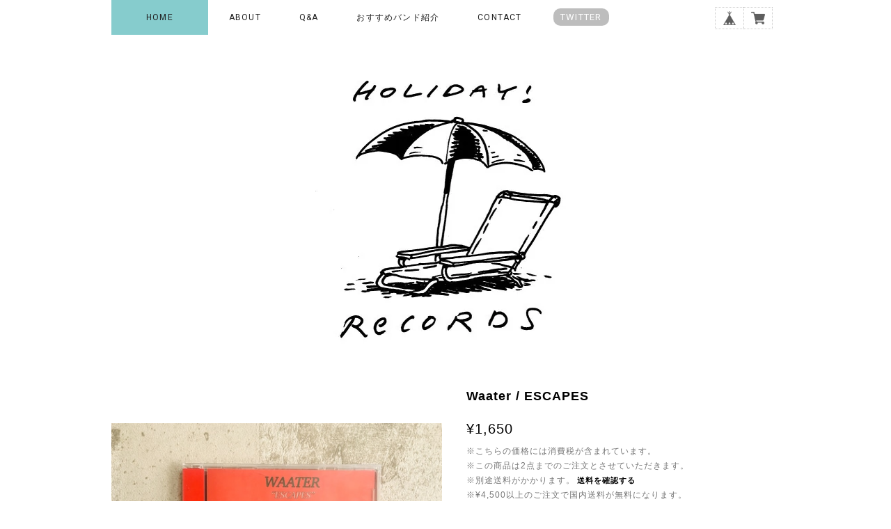

--- FILE ---
content_type: text/html; charset=UTF-8
request_url: https://holiday2014.thebase.in/items/20432070/reviews?format=user&score=&page=1
body_size: 1553
content:
				<li class="review01__listChild">
			<figure class="review01__itemInfo">
				<a href="/items/125269369" class="review01__imgWrap">
					<img src="https://baseec-img-mng.akamaized.net/images/item/origin/96725b8e8c883614eeca650ff5f26314.jpg?imformat=generic&q=90&im=Resize,width=146,type=normal" alt="【1/12発売】【サイン入り】CD  Blume popo  /  obscure object" class="review01__img">
				</a>
				<figcaption class="review01__item">
					<i class="review01__iconImg ico--good"></i>
					<p class="review01__itemName">【1/12発売】【サイン入り】CD  Blume popo  /  obscure object</p>
										<time datetime="2026-01-17" class="review01__date">2026/01/17</time>
				</figcaption>
			</figure><!-- /.review01__itemInfo -->
								</li>
				<li class="review01__listChild">
			<figure class="review01__itemInfo">
				<a href="/items/129206751" class="review01__imgWrap">
					<img src="https://baseec-img-mng.akamaized.net/images/item/origin/b88ddd1b1907844a739ac38250c24f06.jpg?imformat=generic&q=90&im=Resize,width=146,type=normal" alt="hamunapt / linger" class="review01__img">
				</a>
				<figcaption class="review01__item">
					<i class="review01__iconImg ico--good"></i>
					<p class="review01__itemName">hamunapt / linger</p>
										<time datetime="2026-01-17" class="review01__date">2026/01/17</time>
				</figcaption>
			</figure><!-- /.review01__itemInfo -->
								</li>
				<li class="review01__listChild">
			<figure class="review01__itemInfo">
				<a href="/items/110283022" class="review01__imgWrap">
					<img src="https://baseec-img-mng.akamaized.net/images/item/origin/9bbaf7bb9389811abbf9795e41387b8e.jpg?imformat=generic&q=90&im=Resize,width=146,type=normal" alt="【特典】ラッキーオールドサン   “mad&amp;cute”" class="review01__img">
				</a>
				<figcaption class="review01__item">
					<i class="review01__iconImg ico--good"></i>
					<p class="review01__itemName">【特典】ラッキーオールドサン   “mad&amp;cute”</p>
										<time datetime="2026-01-16" class="review01__date">2026/01/16</time>
				</figcaption>
			</figure><!-- /.review01__itemInfo -->
								</li>
				<li class="review01__listChild">
			<figure class="review01__itemInfo">
				<a href="/items/117598893" class="review01__imgWrap">
					<img src="https://baseec-img-mng.akamaized.net/images/item/origin/1d233b37bdb6a0ea2eff0fd9e9244f58.jpg?imformat=generic&q=90&im=Resize,width=146,type=normal" alt="特典　hardnuts /  Ark" class="review01__img">
				</a>
				<figcaption class="review01__item">
					<i class="review01__iconImg ico--good"></i>
					<p class="review01__itemName">特典　hardnuts /  Ark</p>
										<time datetime="2026-01-16" class="review01__date">2026/01/16</time>
				</figcaption>
			</figure><!-- /.review01__itemInfo -->
								</li>
				<li class="review01__listChild">
			<figure class="review01__itemInfo">
				<a href="/items/124399108" class="review01__imgWrap">
					<img src="https://baseec-img-mng.akamaized.net/images/item/origin/87c134bb27d7db03283cb2f93b98ae0b.jpg?imformat=generic&q=90&im=Resize,width=146,type=normal" alt="Trooper Salute  / Trooper Salute 2" class="review01__img">
				</a>
				<figcaption class="review01__item">
					<i class="review01__iconImg ico--good"></i>
					<p class="review01__itemName">Trooper Salute  / Trooper Salute 2</p>
										<time datetime="2026-01-16" class="review01__date">2026/01/16</time>
				</figcaption>
			</figure><!-- /.review01__itemInfo -->
								</li>
				<li class="review01__listChild">
			<figure class="review01__itemInfo">
				<a href="/items/94973964" class="review01__imgWrap">
					<img src="https://baseec-img-mng.akamaized.net/images/item/origin/1e9839f16db98b5c5b476dbafa819f27.jpg?imformat=generic&q=90&im=Resize,width=146,type=normal" alt="Trooper Salute 1st EP 『Trooper Salute』" class="review01__img">
				</a>
				<figcaption class="review01__item">
					<i class="review01__iconImg ico--good"></i>
					<p class="review01__itemName">Trooper Salute 1st EP 『Trooper Salute』</p>
										<time datetime="2026-01-16" class="review01__date">2026/01/16</time>
				</figcaption>
			</figure><!-- /.review01__itemInfo -->
								</li>
				<li class="review01__listChild">
			<figure class="review01__itemInfo">
				<a href="/items/124399108" class="review01__imgWrap">
					<img src="https://baseec-img-mng.akamaized.net/images/item/origin/87c134bb27d7db03283cb2f93b98ae0b.jpg?imformat=generic&q=90&im=Resize,width=146,type=normal" alt="Trooper Salute  / Trooper Salute 2" class="review01__img">
				</a>
				<figcaption class="review01__item">
					<i class="review01__iconImg ico--good"></i>
					<p class="review01__itemName">Trooper Salute  / Trooper Salute 2</p>
										<time datetime="2026-01-16" class="review01__date">2026/01/16</time>
				</figcaption>
			</figure><!-- /.review01__itemInfo -->
								</li>
				<li class="review01__listChild">
			<figure class="review01__itemInfo">
				<a href="/items/94973964" class="review01__imgWrap">
					<img src="https://baseec-img-mng.akamaized.net/images/item/origin/1e9839f16db98b5c5b476dbafa819f27.jpg?imformat=generic&q=90&im=Resize,width=146,type=normal" alt="Trooper Salute 1st EP 『Trooper Salute』" class="review01__img">
				</a>
				<figcaption class="review01__item">
					<i class="review01__iconImg ico--good"></i>
					<p class="review01__itemName">Trooper Salute 1st EP 『Trooper Salute』</p>
										<time datetime="2026-01-16" class="review01__date">2026/01/16</time>
				</figcaption>
			</figure><!-- /.review01__itemInfo -->
								</li>
				<li class="review01__listChild">
			<figure class="review01__itemInfo">
				<a href="/items/128578128" class="review01__imgWrap">
					<img src="https://baseec-img-mng.akamaized.net/images/item/origin/96dbde207ac3d9edcdebbf8419d099f0.jpg?imformat=generic&q=90&im=Resize,width=146,type=normal" alt="THE DO DO DO&#039;s  / THE DO DO DO’sの不時着" class="review01__img">
				</a>
				<figcaption class="review01__item">
					<i class="review01__iconImg ico--good"></i>
					<p class="review01__itemName">THE DO DO DO&#039;s  / THE DO DO DO’sの不時着</p>
										<time datetime="2026-01-15" class="review01__date">2026/01/15</time>
				</figcaption>
			</figure><!-- /.review01__itemInfo -->
								</li>
				<li class="review01__listChild">
			<figure class="review01__itemInfo">
				<a href="/items/110701008" class="review01__imgWrap">
					<img src="https://baseec-img-mng.akamaized.net/images/item/origin/ffd364fdeed25b37e76648d282810e38.jpg?imformat=generic&q=90&im=Resize,width=146,type=normal" alt="たけとんぼ「令和7年春の記録」" class="review01__img">
				</a>
				<figcaption class="review01__item">
					<i class="review01__iconImg ico--good"></i>
					<p class="review01__itemName">たけとんぼ「令和7年春の記録」</p>
										<time datetime="2026-01-15" class="review01__date">2026/01/15</time>
				</figcaption>
			</figure><!-- /.review01__itemInfo -->
								</li>
				<li class="review01__listChild">
			<figure class="review01__itemInfo">
				<a href="/items/117601413" class="review01__imgWrap">
					<img src="https://baseec-img-mng.akamaized.net/images/item/origin/599bc472733858be4c75b39f0fb32466.jpg?imformat=generic&q=90&im=Resize,width=146,type=normal" alt="くじけな「くじけな」DELUXE EDITION" class="review01__img">
				</a>
				<figcaption class="review01__item">
					<i class="review01__iconImg ico--good"></i>
					<p class="review01__itemName">くじけな「くじけな」DELUXE EDITION</p>
										<time datetime="2026-01-15" class="review01__date">2026/01/15</time>
				</figcaption>
			</figure><!-- /.review01__itemInfo -->
								</li>
				<li class="review01__listChild">
			<figure class="review01__itemInfo">
				<a href="/items/126207407" class="review01__imgWrap">
					<img src="https://baseec-img-mng.akamaized.net/images/item/origin/7b71cc79f532e4a88f2d81221ec27a79.jpg?imformat=generic&q=90&im=Resize,width=146,type=normal" alt="mugi band 「DANDAN / 月に行こう」" class="review01__img">
				</a>
				<figcaption class="review01__item">
					<i class="review01__iconImg ico--good"></i>
					<p class="review01__itemName">mugi band 「DANDAN / 月に行こう」</p>
										<time datetime="2026-01-15" class="review01__date">2026/01/15</time>
				</figcaption>
			</figure><!-- /.review01__itemInfo -->
								</li>
				<li class="review01__listChild">
			<figure class="review01__itemInfo">
				<a href="/items/125369338" class="review01__imgWrap">
					<img src="https://baseec-img-mng.akamaized.net/images/item/origin/e70670393e7a1056efa395b72e111422.jpg?imformat=generic&q=90&im=Resize,width=146,type=normal" alt="【12/31発売】特典　ゴリラ祭ーズ / The Drifter" class="review01__img">
				</a>
				<figcaption class="review01__item">
					<i class="review01__iconImg ico--good"></i>
					<p class="review01__itemName">【12/31発売】特典　ゴリラ祭ーズ / The Drifter</p>
										<time datetime="2026-01-12" class="review01__date">2026/01/12</time>
				</figcaption>
			</figure><!-- /.review01__itemInfo -->
						<p class="review01__comment">この名前で大丈夫か？と思うバンド名ですが、
内容はとても良く今後にも期待しています。
お店も対応も良くて、こちらも応援したくなりました。</p>
								</li>
				<li class="review01__listChild">
			<figure class="review01__itemInfo">
				<a href="/items/99817200" class="review01__imgWrap">
					<img src="https://baseec-img-mng.akamaized.net/images/item/origin/b44060095f0b0bd97622d7b3ba58bef7.jpg?imformat=generic&q=90&im=Resize,width=146,type=normal" alt="揺れるは幽霊  / mnemeoid" class="review01__img">
				</a>
				<figcaption class="review01__item">
					<i class="review01__iconImg ico--good"></i>
					<p class="review01__itemName">揺れるは幽霊  / mnemeoid</p>
										<time datetime="2026-01-11" class="review01__date">2026/01/11</time>
				</figcaption>
			</figure><!-- /.review01__itemInfo -->
								</li>
				<li class="review01__listChild">
			<figure class="review01__itemInfo">
				<a href="/items/102445386" class="review01__imgWrap">
					<img src="https://baseec-img-mng.akamaized.net/images/item/origin/b3ce9322c8a8d9c85c7f98b8825fb1a9.jpg?imformat=generic&q=90&im=Resize,width=146,type=normal" alt="【特典】Beachside talks / Hokorobi" class="review01__img">
				</a>
				<figcaption class="review01__item">
					<i class="review01__iconImg ico--good"></i>
					<p class="review01__itemName">【特典】Beachside talks / Hokorobi</p>
										<time datetime="2026-01-11" class="review01__date">2026/01/11</time>
				</figcaption>
			</figure><!-- /.review01__itemInfo -->
								</li>
				<li class="review01__listChild">
			<figure class="review01__itemInfo">
				<a href="/items/124402158" class="review01__imgWrap">
					<img src="https://baseec-img-mng.akamaized.net/images/item/origin/90a7b6a0343bcab6b26341fb5ce19302.jpg?imformat=generic&q=90&im=Resize,width=146,type=normal" alt="senju / Impermanence of All Things" class="review01__img">
				</a>
				<figcaption class="review01__item">
					<i class="review01__iconImg ico--good"></i>
					<p class="review01__itemName">senju / Impermanence of All Things</p>
										<time datetime="2026-01-09" class="review01__date">2026/01/09</time>
				</figcaption>
			</figure><!-- /.review01__itemInfo -->
								</li>
				<li class="review01__listChild">
			<figure class="review01__itemInfo">
				<a href="/items/118289919" class="review01__imgWrap">
					<img src="https://baseec-img-mng.akamaized.net/images/item/origin/0e10c584e69542debe29eacb5bc5c2c6.jpg?imformat=generic&q=90&im=Resize,width=146,type=normal" alt="【CD】ひとひら 『円』" class="review01__img">
				</a>
				<figcaption class="review01__item">
					<i class="review01__iconImg ico--good"></i>
					<p class="review01__itemName">【CD】ひとひら 『円』</p>
										<time datetime="2026-01-02" class="review01__date">2026/01/02</time>
				</figcaption>
			</figure><!-- /.review01__itemInfo -->
						<p class="review01__comment">ショップの名刺カードが素敵で好きです。</p>
								</li>
				<li class="review01__listChild">
			<figure class="review01__itemInfo">
				<a href="/items/78662871" class="review01__imgWrap">
					<img src="https://baseec-img-mng.akamaized.net/images/item/origin/dd8b79201cb40be693b4bf32c05b3ce7.jpg?imformat=generic&q=90&im=Resize,width=146,type=normal" alt="【CD】ひとひら / つくる" class="review01__img">
				</a>
				<figcaption class="review01__item">
					<i class="review01__iconImg ico--good"></i>
					<p class="review01__itemName">【CD】ひとひら / つくる</p>
										<time datetime="2026-01-02" class="review01__date">2026/01/02</time>
				</figcaption>
			</figure><!-- /.review01__itemInfo -->
						<p class="review01__comment">お手紙が嬉しかったです。</p>
								</li>
				<li class="review01__listChild">
			<figure class="review01__itemInfo">
				<a href="/items/129454563" class="review01__imgWrap">
					<img src="https://baseec-img-mng.akamaized.net/images/item/origin/36b5309d978b6d83e87e46221ce28209.jpg?imformat=generic&q=90&im=Resize,width=146,type=normal" alt="【ステッカー付】Souvenirism『Far Near』" class="review01__img">
				</a>
				<figcaption class="review01__item">
					<i class="review01__iconImg ico--good"></i>
					<p class="review01__itemName">【ステッカー付】Souvenirism『Far Near』</p>
										<time datetime="2026-01-02" class="review01__date">2026/01/02</time>
				</figcaption>
			</figure><!-- /.review01__itemInfo -->
								</li>
				<li class="review01__listChild">
			<figure class="review01__itemInfo">
				<a href="/items/126469586" class="review01__imgWrap">
					<img src="https://baseec-img-mng.akamaized.net/images/item/origin/5cfa4f17bf983c7097195b49971e3116.jpg?imformat=generic&q=90&im=Resize,width=146,type=normal" alt="【12/10発売】I have a hurt &amp; shuto / dirty blanket" class="review01__img">
				</a>
				<figcaption class="review01__item">
					<i class="review01__iconImg ico--good"></i>
					<p class="review01__itemName">【12/10発売】I have a hurt &amp; shuto / dirty blanket</p>
										<time datetime="2026-01-01" class="review01__date">2026/01/01</time>
				</figcaption>
			</figure><!-- /.review01__itemInfo -->
								</li>
		

--- FILE ---
content_type: text/css
request_url: https://basefile.akamaized.net/tohu-buyshop-jp/615382b5e2d15/shop_00.css
body_size: 5192
content:
/* common
-------------------------------------------------------------- */
body {
    height: 100%;
    padding: 50px 0;
    margin: 20px 0 0 ;
    background-color: #ffffff;
    font-family: Arial, Helvetica, "ヒラギノ角ゴ Pro W3","Hiragino Kaku Gothic Pro", Osaka, "ＭＳ Ｐゴシック",sans-serif;
    font-size: 13px;
    color: #777;
    text-align: center;
}

html, body, div, span, object, iframe,
h1, h2, h3, h4, h5, h6, p, blockquote, pre,
abbr, address, cite, code,
del, dfn, em, img, ins, kbd, q, samp,
small, strong, sub, sup, var,
dl, dt, dd, ol, ul, li,
fieldset, form, label, legend,
table, caption, t, tfoot, thead, tr, th, td,
article, aside, canvas, details, figcaption, figure,
footer, header, hgroup, menu, nav, section, summary,
time, mark, audio, video {
    margin:0;
    padding:0;
    border:0;
    outline:0;
    font-size:100%;
    font-weight:normal;
    vertical-align:baseline;
    background:transparent;
    letter-spacing:1px;
    border-style:none;
}

/*新規追加要素のデフォルトはすべてインライン要素になっているので、section要素などをブロック要素へ変更しています*/
article,aside,details,figcaption,figure,
footer,header,hgroup,menu,nav,section {
    display:block;
}

/*nav要素内ulのマーカー（行頭記号）を表示しないようにしています*/
nav ul {
    list-style:none;
}

/*引用符の表示が出ないようにしています*/
blockquote, q {
    quotes:none;
}

/*blockquote要素、q要素の前後にコンテンツを追加しないように指定しています*/
blockquote:before, blockquote:after,
q:before, q:after {
    content:'';
    content:none;
}

/*a要素のフォントサイズなどをリセットしフォントの縦方向の揃え位置を親要素のベースラインに揃えるようにしています*/
a {
    margin:0;
    padding:0;
    font-size:100%;
    vertical-align:baseline;
    background:transparent;
    text-decoration: none;
}

/* ins要素のデフォルトをセットし、色を変える場合はここで変更できるようにしています */
ins {
    background-color:#ff9;
    color:#000;
    text-decoration:none;
}

mark {
    background-color:#ff9;
    color:#000;
    font-style:italic;
    font-weight:bold;
}

del {
    text-decoration: line-through;
}

abbr[title], dfn[title] {
    border-bottom:1px dotted;
    cursor:help;
}

table {
    border-collapse:collapse;
    border-spacing:0;
}

hr {
    display:block;
    height:1px;
    border:0;
    border-top:1px solid #cccccc;
    margin:1em 0;
    padding:0;
}

input, select {
    vertical-align:middle;
}

ol, ul {
    list-style: none;
}
blockquote, q {
    quotes: none;
}
blockquote:before, blockquote:after,
q:before, q:after {
    content: '';
    content: none;
}
.clearfix{
    clear: both;
}

:focus {
    outline: 0;
}

ins {
    text-decoration: none;
}
del {
    text-decoration: line-through;
}

table {
    border-collapse: collapse;
    border-spacing: 0;
}
.wrapper {
    width: 960px;
    min-height: 580px;
    margin: 0 auto;
    padding: 30px 0;

}
a {
    text-decoration: none;
    color: black;
}
li {
    list-style: none;
}

/* .category
-------------------------------------------------------------- */
.template #category-menu{
    display: block;
}
.template #category-menu span{
    cursor: pointer;
}
.template #category-menu .category-list{
    display: none;
}
.template #category-menu:hover .category-list{
    display: block;
    padding: 10px 0 0;
    position: absolute;
    z-index: 9999;
}
.template #category-menu .category-list ul {
    background-color: #FFF;
    border: 1px solid #CCC;
    padding: 5px;
    cursor: pointer;
    margin: 0;
	min-width:150px;
}
.template #category-menu .category-list ul li{
    border: none;
    float: none;
    height: auto;
    line-height: 26px;
    margin: 0;
    padding: 0;
    text-align: left;
    width: 100%;
}
.template #category-menu .category-list ul li a{
    display: inline;
    font-size: 12px;
    font-weight: normal;
    letter-spacing: 1px;
    line-height: 18px;
}
.template #category-menu .category-list ul li a:hover{
    border-bottom: none;
    text-decoration: underline;
}

.template #category-menu .category-list ul li{
    display: block;
}


/* .tempTop
-------------------------------------------------------------- */
.tempTop .container {
    width: 100%;
    padding-top: 0;
}

.tempDetail .container {
    width: 100%;
}

.tempTop h2 {
    margin: 10px 0 5px;
    font-size: 12px;
    line-height: 19px;
    color: #000000;
}
.tempTop .price {
    font-size: 12px;
}
.tempTop img{
    border-style: none;
}

.tempTop p {
    margin: 10px 0;
}

.tempTop a {
    text-decoration: none;
}

.tempTop .row {
    font-size: 0;
    line-height: 0;
    padding-left: 0px;
}

.tempTop .column {
    display: inline-block;
    vertical-align: top;
    font-size: 14px;
    line-height: 1;
    /* Fix for Internet Explorer 7 */
    *display: inline;
    zoom: 1;
}

.tempTop header {
    text-align: center;
    /*         margin-top: 22px; */
    /* Fix for Internet Explorer 7 */
    position: relative;
    z-index: 1;
}

.tempTop #search_container {
    display: inline-block;
    margin: 18px 0 0 10px;
    vertical-align: bottom;

    /* Fix for Internet Explorer 7 */
    *display: inline;
    zoom: 1;
}


.tempTop #main_navigation {
    margin-bottom: 70px;
}

.tempTop #main_navigation ul {

}

.tempTop #main_navigation ul:first-child {
    display: inline-block;

    /* Fix for Internet Explorer 7 */
    *display: inline;
    zoom: 1;
}

.tempTop #main_navigation li {
    color: #222;
    overflow: hidden;
    max-width: 400px;
    margin: 0 30px;
    font-family: Arial;
    font-size: 15px;
    font-weight: bold;
    line-height: 22px;
    text-transform: capitalize;
    letter-spacing: 2px;
    text-overflow: ellipsis;
    white-space: nowrap;
    display: inline-block;
}

.tempTop #main_navigation li a {
    padding: 0 8px 7px;
}

.tempTop #main_navigation li #category-menu span {
    font-weight: bold;
}

.template #category-menu:hover .category-list {
    display: block;
    padding: 0 0 0;
    position: absolute;
    z-index: 9999;
}
.template #category-menu:hover .category-list .innerContent {
	line-height:0;
}

.tempTop #main_navigation li:hover {
    border-bottom: solid 2px #222222;
}

.tempTop #main_navigation .selected {

}

.tempTop #main_navigation .selected a {

}

.tempTop #main_navigation .child_navigation a {
    font-size: 14px;
    line-height: 17px;
}

.tempTop #base_search input {
    position: relative;
    top: 2px;
    width: 100px;
    margin: 0;
    padding: 2px 10px 2px 23px;
    background: url(//dhskp7m6mg2zv.cloudfront.net/theme_assets/1839/magglas.png) no-repeat 5px 50% #fff;
    border: 1px solid #d2d2d2;
    -webkit-border-radius: 20px;
    -moz-border-radius: 20px;
    border-radius: 20px;
    font-family: 'PT Sans Narrow', sans-serif;
    font-size: 15px;
    line-height: 18px;
    font-weight: 400;
    color: #999;
}

.tempTop #base_search input:focus {
    outline: 0;
    color: #000;
}

.tempTop #base_search_results {
    top: 29px;
    right: 2px;
    left: auto;
    background-color: #fff;
    -webkit-box-shadow: 0px 3px 5px rgba(0, 0, 0, 0.2);
    -moz-box-shadow: 0px 3px 5px rgba(0, 0, 0, 0.2);
    box-shadow: 0px 3px 5px rgba(0, 0, 0, 0.2);
    border: 1px solid #d5d5d5;
    -webkit-border-radius: 5px;
    -moz-border-radius: 5px;
    border-radius: 5px;
    font-family: 'PT Sans Narrow', sans-serif;
    font-size: 16px;
    line-height: 19px;
}

#base_search_results .item {
    border-top: 1px solid #d5d5d5;
}

#base_search_results .title {
    font-weight: bold;
}

#base_search_results .price {
    font-size: 13px;
    line-height: 16px;
    font-weight: 700;
    color: #999;
}

#products {
    width: 960px;
    margin: 0 auto;    
	text-align:left;
	padding-top: 25px;
	padding-bottom: 50px;
}

#products img {
	width:100%;
}

#products h2.ttl {
	margin:0 auto 50px;
	font-size:18px;
	width: 100%;
	text-align:center;
	font-family: 'Roboto', sans-serif;
	font-weight:400;
	letter-spacing:0.1em;
}
#products h2.ttl span {
    border-bottom: 3px solid #666;
	padding: 0 0 7px;
}

#products .column {
	text-align:center;
}

#products ul li.product_list {

}
#products .label_image {
    width: auto;
}
.item_lists {
    height: auto;
}

.item_lists li {
    width: 300px;
    height: 300px;
    overflow: hidden;
    font-family: 'PT Sans Narrow', sans-serif;
    font-size: 14px;
    line-height: 21px;
    font-weight: bold;
    text-align: left;
    display: inline-block;
    margin: 10px;
    /*background-color: #ffffff;*/
}

@-moz-document url-prefix() {
    .item_lists li {
        margin: 9px;
    }
}


.item_lists a {
    display: block;
}

.item_lists .image_container {
    width: 300px;
    height: 300px;
    overflow: hidden;
    line-height: 300px;
    text-align: center;
    /*margin-top: -300px;*/
    /*z-index: 2;*/
    position: relative;
}

#products ul li.product_list, #products ul li.product_list a {
    display: inline-block;
    display: block/9;
    height: 300px;
    text-align: center;
    width: 300px;
    z-index: 999;
}

#products ul li.product_list a {
    width: 300px;
    height: 300px;
    display: block;
    position: absolute;
    opacity: 0;
    filter: alpha(opacity=0);        /* ie lt 8 */
    -ms-filter: "alpha(opacity=00)";  /* ie 8 */
    -moz-opacity:0;                 /* FF lt 1.5, Netscape */
    -khtml-opacity: 0;              /* Safari 1.x */
    -webkit-font-smoothing: antialiased;
    -webkit-transition-duration: 0.3s;
    -moz-transition-duration: 0.3s;
    -o-transition-duration: 0.3s;
    transition-duration: 0.3s;
}

#products ul li.product_list a:hover {
    width: 300px;
    height: 300px;
    display: block;
    opacity: 1;
    filter: alpha(opacity=0);        /* ie lt 8 */
    -ms-filter: "alpha(opacity=00)";  /* ie 8 */
    -moz-opacity:0;                 /* FF lt 1.5, Netscape */
    -khtml-opacity: 0;              /* Safari 1.x */
}

#products ul.item_lists li.product_list a .item_meta {
    width: 252px;
    height: 45px;
    padding: 102px 24px 115px;
    margin-top: 1px;
    /*margin: -195px auto 0;*/
    font-family: 'ヒラギノ角ゴ Pro', sans-serif;
    opacity: 1;
    background-color: rgba(255, 255, 255, 0.8);
    position: relative;
    z-index: 1;
}

#products ul.item_lists li.product_list a .item_meta .detail {
    width: 300px;
    height: 40px;
    margin-top: 61px;
    margin-left: -24px;
    background-color: #898989;
}

#products ul.item_lists li.product_list a .item_meta .detail p {
    color: #ffffff;
    font-size: 13px;
    padding: 10.5px 0;
    text-align: center;
}

#products ul li.product_list .image_container {
    -webkit-transition: 0.3s ease-in-out;
    -moz-transition: 0.3s ease-in-out;
    -ms-transition: 0.3s ease-in-out;
    -o-transition: 0.3s ease-in-out;
    transition: 0.3s ease-in-out;
}
/*
#products ul li.product_list a .image_container:hover .item_meta {
    opacity: 1;
}

#products ul li.product_list a .image_container:hover  {
    opacity: 0.6;
}*/

#products ul.item_lists li.product_list a .soldout_meta {
    width: 252px;
    height: 45px;
    /*margin: -246px auto 0;*/
    margin-top: 1px;
    padding: 50px 24px 165px;
    font-family: 'ヒラギノ角ゴ Pro', sans-serif;
    opacity: 1;
    background-color: rgba(255, 255, 255, 0.8);
    position: relative;
    z-index: 1;
}

#products ul.item_lists li.product_list a .soldout_meta p {
    font-size: 20px;
    color: #FF7C8E;
    text-align: center;
    margin-bottom: 20px;
}

#products ul.item_lists li.product_list a .soldout_meta .detail {
    width: 300px;
    height: 40px;
    margin-top: 63px;
    margin-left: -24px;
    background-color: #898989;
}

#products ul.item_lists li.product_list a .soldout_meta .detail p {
    color: #ffffff;
    font-size: 13px;
    padding: 10.5px 0;
    text-align: center;
}

#products ul li.product_list a .image_container {
    width: 300px;
    height: 300px;
    display: block;
    background-color: #ffffff;
    -webkit-transition: 0.3s ease-in-out;
    -moz-transition: 0.3s ease-in-out;
    -ms-transition: 0.3s ease-in-out;
    -o-transition: 0.3s ease-in-out;
    transition: 0.3s ease-in-out;
}

#products ul li.product_list a .image_container:hover .item_meta {
    opacity: 1;
}

#products ul li.product_list a .image_container:hover  {
    opacity: 0.08;
}

#products ul li.product_list a .image_container:hover .soldout_meta {
    opacity: 1;
}

#products ul li.product_list .image_container:hover  {
    opacity: 0.08;
    filter: alpha(opacity=8);        /* ie lt 8 */
    -ms-filter: "alpha(opacity=8)";  /* ie 8 */
    -moz-opacity:0.08;                 /* FF lt 1.5, Netscape */
    -khtml-opacity: 0.08;              /* Safari 1.x */
    zoom:1;
}

#products ul.item_lists li.product_list a .soldout_meta h2 {
    width: 100%;
    height: 44px;
    line-height: 1.5em;
    overflow: hidden;
    font-size: 16px;
    font-weight: bold;
    margin-bottom: 30px;
    text-decoration: line-through;
    /*text-overflow: ellipsis;*/
    /*white-space: nowrap;*/
    text-align: center;
}

#products ul.item_lists li.product_list .image_container img {
    max-width: 300px;
    max-height: 300px;
    vertical-align: middle;
}

#products ul.item_lists li.product_list h2 {
    width: 100%;
    height: 44px;
    line-height: 1.5em;
    overflow: hidden;
    font-size: 16px;
    font-weight: bold;
    margin-bottom: 30px;
    /*text-overflow: ellipsis;*/
    /*white-space: nowrap;*/
    text-align: center;
}

#products ul.item_lists .product_list .price {
    font-size: 14px;
    color: #000000;
    text-align: center;
}

#products .product_list .currency {
    font-size: 13px;
}

#product_info {
    width: 980px;
    margin: 40px auto;
}

#product_info .image_container {
    width: 640px;
    background-color: #f6f6f6;
}

#product_info .image_container img {
    max-width: 640px;
}

#product_info .details_container {
    width: 300px;
    margin-left: 40px;
    text-align: left;
}

#product_info h1 {
    margin: 0 0 3px;
}

#product_info .price {
    margin: 2px 0px;
    font-family: 'PT Sans Narrow', sans-serif;
    font-size: 15px;
    line-height: 18px;
    font-weight: 600;
}

#product_info .currency {
    margin-left: 1px;
    font-size: 14px;
}

#product_info .description {
    margin: 18px 0px 18px 0px;
    color: #222;
    font-size: 13px;
    line-height: 19px;
}

#product_info .variations_container {
    margin: 10px 0;
}

#product_info .add_to_cart {
    margin: 20px 0;
}

#product_info .out_of_stock {
    margin: 30px 0;
    font-style: italic;
}

#product_info .terms {
    text-align: left;
    font-size: 11px;
    line-height: 15px;
}

#product_info .terms .link {
    margin-top: 10px;
}

#product_info .terms a {
    color: #999;
}

#product_info .terms a:hover {
}

#related_products {
    margin-top: 80px;
    padding: 70px;
}

.base_add_to_cart_button {
    min-width: 120px;
    padding: 8px 12px;
    background-color: #e3e6e4;
    border: 0;
    -webkit-border-radius: 30px;
    -moz-border-radius: 30px;
    border-radius: 30px;
    font-family: 'PT Sans Narrow', sans-serif;
    font-size: 15px;
    line-height: 18px;
    font-weight: 700;
    color: #939494;
    text-align: center;
    cursor: pointer;
    -webkit-transition: background-color 0.2s ease-in-out, color 0.2s ease-in-out;
    -moz-transition: background-color 0.2s ease-in-out, color 0.2s ease-in-out;
    -ms-transition: background-color 0.2s ease-in-out, color 0.2s ease-in-out;
    -o-transition: background-color 0.2s ease-in-out, color 0.2s ease-in-out;
    transition: background-color 0.2s ease-in-out, color 0.2s ease-in-out;
}

.base_add_to_cart_button:hover {
    color: white;
}

.base_add_to_cart_button:active {
    background-color: #0d629c;
}

.page_container {
    max-width: 800px;
    margin: 40px auto;
    color: #222;
}

.page_container h1 {
    margin: 0 0 20px;
}

.tempTop #base{
    width: 145px;
    top: 10px;
    right: 20px;
    float: right;
    position: absolute;
    z-index: 999;
}

.tempTop #base .basehome{
    float: left;
}

.tempTop #base .basehome:hover{
    opacity: .8;
    -ms-filter: "progid:DXImageTransform.Microsoft.Alpha(opacity=70)";
    filter: progid:dximagetransform.microsoft.alpha(opacity=80);
}

.tempTop #base .basecart{
    float: right;
}

.tempTop #base .basecart:hover{
    opacity: .8;
    -ms-filter: "progid:DXImageTransform.Microsoft.Alpha(opacity=70)";
    filter: progid:dximagetransform.microsoft.alpha(opacity=80);
}

.tempTop #base img{
    border: 0px !important;
}

.tempTop #base .stocNum{
    position: absolute !important;
    right: 32px !important;
    top: 20px !important;
    color: white !important;
    font-size: 13px !important;
    font-family: helvetica !important;
    font-weight: bold !important;
    line-height: 1 !important;
}









/* .tempDetail
-------------------------------------------------------------- */
.tempDetail #title {
    margin-top: 75px;
    padding: 5px 0;
    text-align: center;
    color: white;
    font-size: 50px;
    width: 960px;
}

.tempDetail #title h1{
    font-weight: bold;
    color: #B6B6B6;
}

.tempDetail #title img{
    max-width: 960px;
    max-height: 700px;
}
.tempDetail .menu li {
    width: 100px;
    text-align: center;
    color: black;
}

.tempDetail .gazou img {
    width: 300px;
    height: 300px;
}
.tempDetail br .clear {
    clear: both;
    line-height: 0;
}
.tempDetail .gazou li {
    padding-top: 15px;
    padding-left: 15px;
}
.tempDetail section.itiran {
    overflow: hidden;
    height: auto;
    padding-bottom: 20px;
    border-bottom: 1px solid #aaa;
}
.tempDetail footer {
}
.tempDetail .kiyaku {
    color: gray;
    padding-bottom: 30px;
    text-align: center;
}
.tempDetail .kiyaku li {
    font-size: small;
}
.tempDetail .kiyaku a{
    text-decoration: none;
    color: gray;
}
.tempDetail span.fadein {
    color: black;
}
/*プライバシーポリシー*/
.tempDetail #privacy {
    background-color: white;
    border-radius: 15px;
    padding: 20px;
    margin-bottom: 5px;
}
.tempDetail #privacy h2 {
    padding-bottom: 10px;
}
/*シングルページ*/
.tempDetail .kakaku {
    float: left;
    margin-right: 20px;
    width: 475px;
}
.tempDetail .kakaku .bxslider li {
    z-index:0 !important;
}
.tempDetail section.content {
    height: auto;
}
.tempDetail #pics {
    padding-bottom: 10px;
}
.tempDetail #pics li{
    line-height: 500px;
    padding-top: 10px;
    padding-left: 10px;
}

.tempDetail #pics li img{
    text-align: center;
    vertical-align: middle;
}

.tempDetail .thumbs li {
    padding-top: 10px;
    padding-left: 10px;
}
.tempDetail .thumbs li img{
    max-height: 100px;
    max-width: 100px;
}
.tempDetail .outer {
    float: left;
    padding-bottom: 10px;
    width: 520px;
}
.tempDetail section.row {
    text-align: left;
    display: inline-block;
    width: 450px;
	float: right;
}
.tempDetail section.row select{
    margin-left: 8px;
    margin-bottom: 15px;
    display: block;
}

.tempDetail section.row #purchase_form label {
    font-size: 14px;
    font-family: 'ヒラギノ角ゴ Pro', sans-serif;
    margin: 15px 15px 10px 0;
    float: left;
}
.tempDetail section.row select {
		cursor: pointer;
    max-width: 375px;
    overflow: hidden;
    text-overflow: ellipsis;
    word-wrap: normal;
    white-space:nowrap;
}

.tempDetail section.row span.price_del {
    margin: 45px 0 0 0;
    font-size: 19px;
    color: #000000;
    text-decoration: line-through;
}
.tempDetail section.row span.price_soldout {
    font-size: 19px;
    color: #ff7c8e;
    margin: 46px 0 0 15px;
}
.tempDetail section.row span.val_soldout {
    display: none;
}
.tempDetail section.row select.val_soldout {
    display: none;
}

.tempDetail .descri {
    width: 100%;
    margin: 0 0 20px;
    text-align: left;
}
.tempDetail .descri h2 {
    text-align: left;
    line-height: 1.4em;
    font-size: 18px;
    font-weight: bold;
}

.tempDetail p.price {
    text-align: left;
    font-size: 20px;
    margin-top: 20px;
    color: #000000;
}

.tempDetail .price_bottom{
    clear: both;
    margin: 6px 0 4px 0;
}

.tempDetail p.explanation {
    text-align: left;
    margin: 90px 0 10px;
    font-size: 13px;
}
.tempDetail div.product {
    height: auto;
		line-height: 1.4;
    text-align: left;
}
.tempDetail .itemAttention{
	margin: 20px 0 0;
}
.tempDetail .product .attention{
    font-size: 12px;
    margin: 5px 0 0;
}
.tempDetail .product .attention1{
    font-size: 12px;
    margin: 5px 0 0;
}

.tempDetail .product .attention2{
    margin: 5px 0 0;
    font-size: 12px;
    clear: both;
}

.tempDetail .product .free {
  font-weight:bold;
}

.tempDetail .buttonHover {
    margin: 20px 0 30px 270px;
    float: right;
    background-color: #999999;
    padding: 10px 5px;
    text-align: center;
    color: white;
    cursor: pointer;
    width: 100%;
    border: 0px;
    -webkit-transition-duration: 0.2s;
    -moz-transition-duration: 0.2s;
    -o-transition-duration: 0.2s;
    transition-duration: 0.2s;
    -webkit-transition-timing-function: ease-in-out;
    -moz-transition-timing-function: ease-in-out;
    -o-transition-timing-function: ease-in-out;
    transition-timing-function: ease-in-out;
}

.tempDetail .buttonHover:hover {
    opacity: 0.7;
    filter: progid:dximagetransform.microsoft.alpha(opacity=80);
}

.tempDetail #base{
    width: 145px;
    top: 10px;
    right: 20px;
    float: right;
    position: absolute;
}

.tempDetail #base .basehome{
    float: left;
}

.tempDetail #base .basehome:hover{
    opacity: .8;
    -ms-filter: "progid:DXImageTransform.Microsoft.Alpha(opacity=70)";
    filter: progid:dximagetransform.microsoft.alpha(opacity=80);
}

.tempDetail #base .basecart{
    float: right;
}

.tempDetail #base .basecart:hover{
    opacity: .8;
    -ms-filter: "progid:DXImageTransform.Microsoft.Alpha(opacity=70)";
    filter: progid:dximagetransform.microsoft.alpha(opacity=80);
}

.tempDetail #base img{
    border: 0px !important;
}

.tempDetail #base .stocNum{
    position: absolute !important;
    right: 32px !important;
    top: 20px !important;
    color: white !important;
    font-size: 13px !important;
    font-family: helvetica !important;
    font-weight: normal !important;
}

.tempDetail .hide {
    display: none;
}

.tempDetail #reportMessage {
    color: #468847;
    font-size: 14px;
    background-color: #dff0d8;
    border-color: #d6e9c6;
    border-radius: 4px;
    -webkit-border-radius: 4px;
    -moz-border-radius: 4px;
    padding: 14px;
    margin-top: 20px;
    width: 90%;
}

.tempDetail #main_navigation li{
    display: inline-block;
}
.tempDetail header {
    margin-bottom: 0;
    text-align: center;
    /*         margin-top: 22px; */
    /* Fix for Internet Explorer 7 */
    position: relative;
    z-index: 1;
}
.tempDetail #logotype {
    font-family: 'PT Sans Narrow', sans-serif;
    font-size: 62px;
    line-height: 68px;
    font-weight: bold;
    color: #222;
    display: block;
}

.tempDetail .template #category-menu .category-list ul li{
    display: block;
}

/*====================================================================
 social
====================================================================*/

.tempDetail #widget {
    width: 125px;
    float: left;
}
.tempDetail #widget a {
    line-height: 22px;
    vertical-align: middle;
}

#mainFooter ul.clearfix li#social_button {
    float: right;
    margin: 0;
}

/*#twitter-widget-0 {
    width: 105px!important;
}

#twitter-widget-1 {
    width: 105px!important;
}*/

.tempDetail #reportBtn {
    height: 20px;
    float: left;
    text-decoration: none;
}

.tempDetail #reportBtn a {
    color: #989898;
    display: block;
    margin: 1px 0 0 15px;
    font-size: 12px;
    line-height: 20px;
    vertical-align: middle;
    cursor: pointer;
}

#mainFooter #social_button{
    text-align: center;
    float: right;
}

.fb-like {
    vertical-align: top;
}
.tempDetail section.row .fb-like span {
    margin: 0 0 0 0;
}

.fb-like iframe {
    height: 20px;
}


.boxRight{
  float: right !important;
}


/*******************************************************************/
/*******************************************************************/
/*******************************************************************/
/*******************************************************************/
/*******************************************************************/







--- FILE ---
content_type: text/javascript
request_url: https://basefile.akamaized.net/tohu-buyshop-jp/5cd46cc171420/common.js
body_size: 2417
content:
// スクロール
$(function() {
    var topBtn = $('#page-top');    
    topBtn.hide();
    //スクロールが100に達したらボタン表示
    $(window).scroll(function () {
        if ($(this).scrollTop() > 100) {
            topBtn.fadeIn();
        } else {
            topBtn.fadeOut();
        }
    });
    //スクロールしてトップ
    topBtn.click(function () {
        $('body,html').animate({
            scrollTop: 0
        }, 500);
        return false;
    });
});

// ナビゲーション（追従型）
$(function() {
    var nav = $('#mainHeader');
    //表示位置
    var navTop = nav.offset().top+120;
    //ナビゲーションの高さ（シャドウの分だけ足してます）
    var navHeight = nav.height()+10;
    var showFlag = false;
    nav.css('bottom', '0px');
    //ナビゲーションの位置まできたら表示
    $(window).scroll(function () {
        var winTop = $(this).scrollTop();
        if (winTop >= navTop) {
            if (showFlag == false) {
                showFlag = true;
                nav
                    .addClass('fixed');
            }
        } else if (winTop <= navTop) {
            if (showFlag) {
                showFlag = false;
                nav.stop().animate({'bottom' : '0px'}, 200, function(){
                    nav.removeClass('fixed');
                });
            }
        }
    });
});

// 画像透過ロールオーバー
$(function(){
	 $(".fade").hover(function() {
	  $(this).animate({opacity:"0.5"},200);
	 },
	 function() {
	  $(this).animate({opacity:"1"},200);
	 });
});

$(function(){
	 $("#GlobalNavi ul.menu li").hover(function() {
	  $(this).animate({opacity:"0.5"},200);
	 },
	 function() {
	  $(this).animate({opacity:"1"},200);
	 });
});

// ナビゲーション（プルダウン）
$(function(){
	$("#main_navigation .menubtn").click(function(){
		if($("#main_navigation .menubtn").next().css("display")=="none"){
			$("#main_navigation .menubtn").next().slideDown("fast");
		}else{
			$("#main_navigation .menubtn").next().slideUp("fast");
		}
	});
});

/*$(window).resize(function(){
    var w = document.body.scrollWidth || document.documentElement.scrollWidth;
    var x = 768;
    if (w > x) {
        $('#main_navigation ul').css({
            display: 'block'
        });
    } else {
        $('#main_navigation ul').css({
            display: 'none'
        });
    }
});*/

$(function(){
	$("#category-menu .mainHeaderNavColor").click(function(){
		$(this).next().slideToggle();
	});
});

// トップページ（スライド）
$(function(){
    setElm = $('.fullSlideShow');
    fadeSpeed = 1000;
    switchDelay = 5000;
    easing = 'linear';
    sideNavi = 'on'; // 'on' or 'off'
    sideHide = 'hide'; // 'hide' or 'show'
    naviOpc = 0.5;
    pnOpacity = 0.5;
 
    ua = navigator.userAgent;
 
    $(window).load(function(){
        setElm.each(function(){
            var targetObj = $(this),
            findUl = targetObj.find('ul'),
            findLi = findUl.find('li'),
            findLiCount = findLi.length,
            findLiFirst = findUl.find('li:first');
 
            findLi.each(function(i){
                $(this).attr('class','viewList' + (i + 1).toString());
            });
 
            findLi.css({display:'block',opacity:'0',zIndex:'99'});
            findLiFirst.addClass('mainActive').css({zIndex:'100'}).stop().animate({opacity:'1'},fadeSpeed);
 
            if(findLiCount > 1){
                // ページネーションSET
                var pagination = $('<div class="pagiNation"></div>');
                targetObj.append(pagination);
 
                findLi.each(function(i){
                    pagination.append('<a href="javascript:void(0);" class="pn'+(i+1)+'"></a>');
                });
 
                var pnPoint = pagination.children('a'),
                pnFirst = pagination.children('a:first'),
                pnLast = pagination.children('a:last'),
                pnCount = pagination.children('a').length;
                 
                pnFirst.addClass('pnActive');
 
                if(ua.search(/iPhone/) != -1 || ua.search(/iPad/) != -1 || ua.search(/iPod/) != -1 || ua.search(/Android/) != -1){
                    pnPoint.css({opacity:(pnOpacity)});
                } else {
                    pnPoint.css({opacity:(pnOpacity)}).hover(function(){
                        $(this).stop().animate({opacity:'1'},300);
                    }, function(){
                        $(this).stop().animate({opacity:(pnOpacity)},300);
                    });
                }
 
                pnPoint.click(function(){
                    clearInterval(setAutoTimer);
                    var setNum = pnPoint.index(this),
                    showCont = setNum+1;
                    findUl.find('.viewList' + (showCont)).siblings().removeClass('mainActive').stop().animate({opacity:'0'},fadeSpeed,function(){$(this).css({zIndex:'99'});});
                    findUl.find('.viewList' + (showCont)).addClass('mainActive').stop().animate({opacity:'1'},fadeSpeed,function(){$(this).css({zIndex:'100'});});
                    pnPoint.removeClass('pnActive');
                    $(this).addClass('pnActive');
                    fadeTimer();
                });
 
 
                // ボタン移動動作
                function switchNext(){
                    var setActive = pagination.find('.pnActive');
                    setActive.each(function(){
                        var pnLengh = pnPoint.length,
                        pnIndex = pnPoint.index(this),
                        pnCount = pnIndex+1;
 
                        if(pnLengh == pnCount){
                            pnFirst.click();
                        } else {
                            $(this).next('a').click();
                        }
                    });
                }
                function switchPrev(){
                    var setActive = pagination.find('.pnActive');
                    setActive.each(function(){
                        var pnLengh = pnPoint.length,
                        pnIndex = pnPoint.index(this),
                        pnCount = pnIndex+1;
 
                        if(1 == pnCount){
                            pnLast.click();
                        } else {
                            $(this).prev('a').click();
                        }
                    });
                }
 
                function fadeTimer(){
                    setAutoTimer = setInterval(function(){
                        switchNext();
                    },switchDelay);
                }
                fadeTimer();
 
                // サイドナビボタン（有り無し）
                if(sideNavi == 'on'){
                    targetObj.append('<a href="javascript:void(0);" class="btnPrev"></a><a href="javascript:void(0);" class="btnNext"></a>');
                    var btnPrev = targetObj.find('.btnPrev'),btnNext = targetObj.find('.btnNext'),btnPrevNext = targetObj.find('.btnPrev,.btnNext');
 
                    if(ua.search(/iPhone/) != -1 || ua.search(/iPad/) != -1 || ua.search(/iPod/) != -1 || ua.search(/Android/) != -1){
                        btnPrevNext.css({opacity:naviOpc});
                    } else {
                        btnPrevNext.css({opacity:naviOpc}).hover(function(){
                            $(this).stop().animate({opacity:'1'},200);
                        },function(){
                            $(this).stop().animate({opacity:naviOpc},200);
                        });
                    }
 
                    if(sideHide == 'hide'){
                        if(ua.search(/iPhone/) != -1 || ua.search(/iPad/) != -1 || ua.search(/iPod/) != -1 || ua.search(/Android/) != -1){
                            btnPrevNext.css({visibility:'visible'});
                        } else {
                            btnPrevNext.css({visibility:'hidden'});
                            targetObj.hover(function(){
                                btnPrevNext.css({visibility:'visible'});
                            },function(){
                                btnPrevNext.css({visibility:'hidden'});
                            });
                        }
                    }
 
                    btnPrev.click(function(){switchPrev();});
                    btnNext.click(function(){switchNext();});
                }
            }
 
            // メイン画像をベースにエリアの幅と高さを設定
            var setLiImg = findLi.find('img'),
            baseWidth = setLiImg.width(),
            baseHeight = setLiImg.height(),
            selfWH = baseWidth / baseHeight;
 
            // フルスクリーン（レスポンシブ）動作メイン
            function setArea(){
                var wdWidth = $(window).width(),
                wdHeight = $(window).height(),
                rwdHeight = wdWidth / selfWH;
 
                if(rwdHeight < $(window).height()){
                    rwdHeight = $(window).height();
                    wdWidth = rwdHeight * selfWH;
                }
                targetObj.css({height:wdHeight});
                findUl.css({marginTop:-rwdHeight/2,marginLeft:-wdWidth/2,width:wdWidth,height:rwdHeight});
                findLi.css({height:rwdHeight});
            }
            $(window).resize(function(){setArea();}).resize();
 
            $('body').css({visibility:'visible'});
        });
    });
});